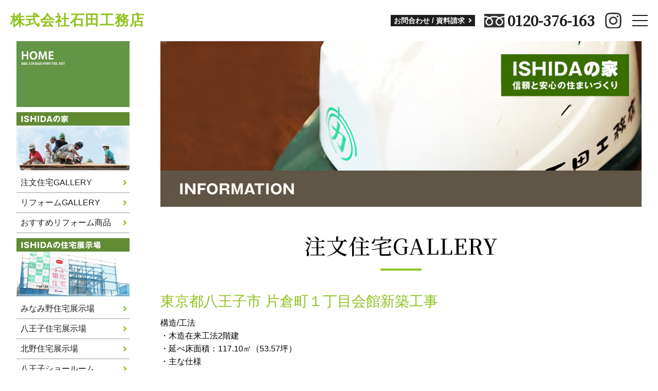

--- FILE ---
content_type: text/html; charset=UTF-8
request_url: https://ishidakoumuten.net/custom/1878/
body_size: 6853
content:
<!DOCTYPE html>
<html lang="ja">

<head>
    <!-- 20240930 -->
    <!-- Google tag (gtag.js) --> <script async src="https://www.googletagmanager.com/gtag/js?id=G-GZ9537MWX0"></script>
    <script> window.dataLayer = window.dataLayer || []; function gtag(){dataLayer.push(arguments);} gtag('js', new Date()); gtag('config', 'G-GZ9537MWX0'); </script>
    <!-- 20240930 -->
    <meta charset="UTF-8" />
    <meta name="viewport" content="width=device-width" />
    <link rel="stylesheet" href="https://ishidakoumuten.net/wp-content/themes/ishidakoumuten/css/reset.css">
    <link href="https://fonts.googleapis.com/css2?family=Noto+Serif+JP:wght@500&display=swap" rel="stylesheet">
    <link rel="stylesheet" href="https://ishidakoumuten.net/wp-content/themes/ishidakoumuten/css/drawer.css">
    <link rel="stylesheet" href="https://use.fontawesome.com/releases/v5.1.0/css/all.css" integrity="sha384-lKuwvrZot6UHsBSfcMvOkWwlCMgc0TaWr+30HWe3a4ltaBwTZhyTEggF5tJv8tbt" crossorigin="anonymous">
    <title>東京都八王子市 片倉町１丁目会館新築工事 | 八王子 不動産 注文住宅 リフォーム 展示場 格安 石田工務店</title>
<link rel='dns-prefetch' href='//s.w.org' />
<link rel="alternate" type="application/rss+xml" title="八王子 不動産 注文住宅 リフォーム 展示場 格安 石田工務店 &raquo; フィード" href="https://ishidakoumuten.net/feed/" />
		<script type="text/javascript">
			window._wpemojiSettings = {"baseUrl":"https:\/\/s.w.org\/images\/core\/emoji\/13.0.0\/72x72\/","ext":".png","svgUrl":"https:\/\/s.w.org\/images\/core\/emoji\/13.0.0\/svg\/","svgExt":".svg","source":{"concatemoji":"https:\/\/ishidakoumuten.net\/wp-includes\/js\/wp-emoji-release.min.js?ver=5.5.17"}};
			!function(e,a,t){var n,r,o,i=a.createElement("canvas"),p=i.getContext&&i.getContext("2d");function s(e,t){var a=String.fromCharCode;p.clearRect(0,0,i.width,i.height),p.fillText(a.apply(this,e),0,0);e=i.toDataURL();return p.clearRect(0,0,i.width,i.height),p.fillText(a.apply(this,t),0,0),e===i.toDataURL()}function c(e){var t=a.createElement("script");t.src=e,t.defer=t.type="text/javascript",a.getElementsByTagName("head")[0].appendChild(t)}for(o=Array("flag","emoji"),t.supports={everything:!0,everythingExceptFlag:!0},r=0;r<o.length;r++)t.supports[o[r]]=function(e){if(!p||!p.fillText)return!1;switch(p.textBaseline="top",p.font="600 32px Arial",e){case"flag":return s([127987,65039,8205,9895,65039],[127987,65039,8203,9895,65039])?!1:!s([55356,56826,55356,56819],[55356,56826,8203,55356,56819])&&!s([55356,57332,56128,56423,56128,56418,56128,56421,56128,56430,56128,56423,56128,56447],[55356,57332,8203,56128,56423,8203,56128,56418,8203,56128,56421,8203,56128,56430,8203,56128,56423,8203,56128,56447]);case"emoji":return!s([55357,56424,8205,55356,57212],[55357,56424,8203,55356,57212])}return!1}(o[r]),t.supports.everything=t.supports.everything&&t.supports[o[r]],"flag"!==o[r]&&(t.supports.everythingExceptFlag=t.supports.everythingExceptFlag&&t.supports[o[r]]);t.supports.everythingExceptFlag=t.supports.everythingExceptFlag&&!t.supports.flag,t.DOMReady=!1,t.readyCallback=function(){t.DOMReady=!0},t.supports.everything||(n=function(){t.readyCallback()},a.addEventListener?(a.addEventListener("DOMContentLoaded",n,!1),e.addEventListener("load",n,!1)):(e.attachEvent("onload",n),a.attachEvent("onreadystatechange",function(){"complete"===a.readyState&&t.readyCallback()})),(n=t.source||{}).concatemoji?c(n.concatemoji):n.wpemoji&&n.twemoji&&(c(n.twemoji),c(n.wpemoji)))}(window,document,window._wpemojiSettings);
		</script>
		<style type="text/css">
img.wp-smiley,
img.emoji {
	display: inline !important;
	border: none !important;
	box-shadow: none !important;
	height: 1em !important;
	width: 1em !important;
	margin: 0 .07em !important;
	vertical-align: -0.1em !important;
	background: none !important;
	padding: 0 !important;
}
</style>
	<link rel='stylesheet' id='wp-block-library-css'  href='https://ishidakoumuten.net/wp-includes/css/dist/block-library/style.min.css?ver=5.5.17' type='text/css' media='all' />
<link rel='stylesheet' id='scroll-top-css-css'  href='https://ishidakoumuten.net/wp-content/plugins/scroll-top/assets/css/scroll-top.css' type='text/css' media='all' />
<link rel='stylesheet' id='wp-pagenavi-css'  href='https://ishidakoumuten.net/wp-content/plugins/wp-pagenavi/pagenavi-css.css?ver=2.70' type='text/css' media='all' />
<link rel='stylesheet' id='blankslate-style-css'  href='https://ishidakoumuten.net/wp-content/themes/ishidakoumuten/style.css?ver=5.5.17' type='text/css' media='all' />
<link rel='stylesheet' id='msl-main-css'  href='https://ishidakoumuten.net/wp-content/plugins/master-slider/public/assets/css/masterslider.main.css?ver=3.5.8' type='text/css' media='all' />
<link rel='stylesheet' id='msl-custom-css'  href='https://ishidakoumuten.net/wp-content/uploads/master-slider/custom.css?ver=3' type='text/css' media='all' />
<script type='text/javascript' src='https://ishidakoumuten.net/wp-includes/js/jquery/jquery.js?ver=1.12.4-wp' id='jquery-core-js'></script>
<link rel="https://api.w.org/" href="https://ishidakoumuten.net/wp-json/" /><link rel="alternate" type="application/json" href="https://ishidakoumuten.net/wp-json/wp/v2/custom/1878" /><link rel="EditURI" type="application/rsd+xml" title="RSD" href="https://ishidakoumuten.net/xmlrpc.php?rsd" />
<link rel="wlwmanifest" type="application/wlwmanifest+xml" href="https://ishidakoumuten.net/wp-includes/wlwmanifest.xml" /> 
<link rel='prev' title='神奈川県相模原市 Ｆ様邸新築工事(オール電化)' href='https://ishidakoumuten.net/custom/1873/' />
<link rel='next' title='東京都八王子市 Ｉ様邸新築工事' href='https://ishidakoumuten.net/custom/1883/' />
<meta name="generator" content="WordPress 5.5.17" />
<link rel='shortlink' href='https://ishidakoumuten.net/?p=1878' />
<link rel="alternate" type="application/json+oembed" href="https://ishidakoumuten.net/wp-json/oembed/1.0/embed?url=https%3A%2F%2Fishidakoumuten.net%2Fcustom%2F1878%2F" />
<link rel="alternate" type="text/xml+oembed" href="https://ishidakoumuten.net/wp-json/oembed/1.0/embed?url=https%3A%2F%2Fishidakoumuten.net%2Fcustom%2F1878%2F&#038;format=xml" />
<script>var ms_grabbing_curosr = 'https://ishidakoumuten.net/wp-content/plugins/master-slider/public/assets/css/common/grabbing.cur', ms_grab_curosr = 'https://ishidakoumuten.net/wp-content/plugins/master-slider/public/assets/css/common/grab.cur';</script>
<meta name="generator" content="MasterSlider 3.5.8 - Responsive Touch Image Slider | avt.li/msf" />
<!-- Scroll Top -->
<style id="scrolltop-custom-style">
		#scrollUp {border-radius:3px;-webkit-border-radius:3px;-moz-border-radius:3px;font-size:25px;opacity:0.7;filter:alpha(opacity=70);bottom:20px;right:20px;color:#ffffff;background:#386d02;}
		#scrollUp:hover{opacity:1;filter:alpha(opacity=100);}
		
		</style>
<!-- End Scroll Top - https://wordpress.org/plugins/scroll-top/ -->
    <script src="https://ishidakoumuten.net/wp-content/themes/ishidakoumuten/js/iscroll.js"></script>
    <script src="https://ishidakoumuten.net/wp-content/themes/ishidakoumuten/js/drawer.js"></script>
    <script src="https://ishidakoumuten.net/wp-content/themes/ishidakoumuten/js/jquery.inview.js"></script>
</head>

<body class="custom-template-default single single-custom postid-1878 drawer drawer--right _masterslider _ms_version_3.5.8">
    <div id="top" class="hfeed">
        <header class="header isActive">
            <div class="header-inner">
                <div class="header-left">
                    <div class="header-logo"><a href="https://ishidakoumuten.net/">株式会社石田工務店</a></div>
                    <div class="header-menu">
                        <div class="menu-header-menu-container"><ul id="menu-header-menu" class="menu"><li id="menu-item-3129" class="menu-item menu-item-type-post_type menu-item-object-page menu-item-3129"><a href="https://ishidakoumuten.net/feature/">石田工務店の特徴</a></li>
<li id="menu-item-7" class="menu-item menu-item-type-custom menu-item-object-custom menu-item-7"><a href="https://ishidakoumuten.net/custom/">注文住宅GALERY</a></li>
<li id="menu-item-8" class="menu-item menu-item-type-custom menu-item-object-custom menu-item-8"><a href="https://ishidakoumuten.net/buying/">ISHIDAの不動産</a></li>
<li id="menu-item-9" class="menu-item menu-item-type-custom menu-item-object-custom menu-item-9"><a href="https://ishidakoumuten.net/review/">お客様の声</a></li>
<li id="menu-item-107" class="menu-item menu-item-type-post_type menu-item-object-page menu-item-107"><a href="https://ishidakoumuten.net/info/">会社概要</a></li>
</ul></div>                    </div>
                </div>
                <div class="header-right">
                    <a href="https://ishidakoumuten.net/info/contact/" class="header-btn"><span>お問合わせ / 資料請求 <i class="fas fa-angle-right"></i></span></a>
                    <a href="tel:0120376163" class="header-tel"><img src="https://ishidakoumuten.net/wp-content/themes/ishidakoumuten/images/tel-bk.svg" class="tel-icon" width="40">0120-376-163</a>
                    <a href="https://www.instagram.com/ishidanoie/?igshid=k8z917rznoty" target="_blank" class="header-sns"><img src="https://ishidakoumuten.net/wp-content/themes/ishidakoumuten/images/instagram-bk.svg" class="sns-icon"></a>
                </div>
            </div>
        </header>

        <button type="button" class="drawer-toggle drawer-hamburger">
            <span class="sr-only">toggle navigation</span>
            <span class="drawer-hamburger-icon isActive"></span>
        </button>

        <nav class="drawer-nav" role="navigation">
            <ul class="drawer-menu">
                <div class="menu-mobile-menu-container"><ul id="menu-mobile-menu" class="menu"><li id="menu-item-28" class="menu-item menu-item-type-custom menu-item-object-custom menu-item-home menu-item-28"><a href="https://ishidakoumuten.net/">トップページ</a></li>
<li id="menu-item-29" class="menu-item menu-item-type-custom menu-item-object-custom menu-item-29"><a href="https://ishidakoumuten.net/feature/">石田工務店の特徴</a></li>
<li id="menu-item-30" class="menu-item menu-item-type-custom menu-item-object-custom menu-item-30"><a href="https://ishidakoumuten.net/custom/">注文住宅GALLERY</a></li>
<li id="menu-item-31" class="menu-item menu-item-type-custom menu-item-object-custom menu-item-31"><a href="https://ishidakoumuten.net/reform/">リフォームGALERRY</a></li>
<li id="menu-item-32" class="menu-item menu-item-type-custom menu-item-object-custom menu-item-32"><a href="https://ishidakoumuten.net/reform_item/">おすすめリフォーム商品</a></li>
<li id="menu-item-38" class="menu-item menu-item-type-custom menu-item-object-custom menu-item-38"><a href="https://ishidakoumuten.net/buying/">ISHIDAの不動産</a></li>
<li id="menu-item-37" class="menu-item menu-item-type-custom menu-item-object-custom menu-item-37"><a href="https://ishidakoumuten.net/review/">お客様の声</a></li>
<li id="menu-item-114" class="menu-item menu-item-type-post_type menu-item-object-page menu-item-114"><a href="https://ishidakoumuten.net/policy/">アフターメンテナンス</a></li>
<li id="menu-item-33" class="menu-item menu-item-type-custom menu-item-object-custom menu-item-33"><a target="_blank" rel="noopener noreferrer" href="https://ameblo.jp/ishidakoumuten/">スタッフブログ</a></li>
<li id="menu-item-34" class="menu-item menu-item-type-custom menu-item-object-custom menu-item-34"><a href="https://ameblo.jp/ishidatsuri/">釣りクラブブログ</a></li>
<li id="menu-item-3368" class="menu-item menu-item-type-post_type menu-item-object-page menu-item-3368"><a href="https://ishidakoumuten.net/staff-intorduce/">スタッフ紹介</a></li>
<li id="menu-item-108" class="menu-item menu-item-type-post_type menu-item-object-page menu-item-108"><a href="https://ishidakoumuten.net/info/">会社概要</a></li>
<li id="menu-item-115" class="menu-item menu-item-type-post_type menu-item-object-page menu-item-115"><a href="https://ishidakoumuten.net/info/contact/">お問い合わせ</a></li>
</ul></div>            </ul>
        </nav>


        <div class="sub-fix"></div>
<main class="content_sub">
    <aside id="sidebar">
<div id="primary" class="widget-area">
<ul class="xoxo">
<li id="widget_sp_image-2" class="widget-container widget_sp_image"><a href="https://ishidakoumuten.net/" target="_self" class="widget_sp_image-image-link"><img width="220" height="128" class="attachment-full" style="max-width: 100%;" src="https://ishidakoumuten.net/wp-content/uploads/2020/06/n01.gif" /></a></li><li id="widget_sp_image-3" class="widget-container widget_sp_image"><a href="https://www.ishidakoumuten.net/custom/" target="_self" class="widget_sp_image-image-link"><img width="220" height="128" class="attachment-full" style="max-width: 100%;" src="https://ishidakoumuten.net/wp-content/uploads/2020/06/n02r.jpg" /></a></li><li id="nav_menu-2" class="widget-container widget_nav_menu"><div class="menu-footer-menu1-container"><ul id="menu-footer-menu1" class="menu"><li id="menu-item-11" class="menu-item menu-item-type-custom menu-item-object-custom menu-item-11"><a href="https://ishidakoumuten.net/custom/">注文住宅GALLERY</a></li>
<li id="menu-item-12" class="menu-item menu-item-type-custom menu-item-object-custom menu-item-12"><a href="https://ishidakoumuten.net/reform/">リフォームGALLERY</a></li>
<li id="menu-item-13" class="menu-item menu-item-type-custom menu-item-object-custom menu-item-13"><a href="https://ishidakoumuten.net/reform_item/">おすすめリフォーム商品</a></li>
</ul></div></li><li id="widget_sp_image-4" class="widget-container widget_sp_image"><a href="https://www.ishidakoumuten.net/tenji/" target="_self" class="widget_sp_image-image-link"><img width="220" height="128" class="attachment-full" style="max-width: 100%;" src="https://ishidakoumuten.net/wp-content/uploads/2020/06/n03r.jpg" /></a></li><li id="nav_menu-3" class="widget-container widget_nav_menu"><div class="menu-footer-menu2-container"><ul id="menu-footer-menu2" class="menu"><li id="menu-item-346" class="menu-item menu-item-type-post_type menu-item-object-page menu-item-346"><a href="https://ishidakoumuten.net/minamino/">みなみ野住宅展示場</a></li>
<li id="menu-item-345" class="menu-item menu-item-type-post_type menu-item-object-page menu-item-345"><a href="https://ishidakoumuten.net/hachioji/">八王子住宅展示場</a></li>
<li id="menu-item-344" class="menu-item menu-item-type-post_type menu-item-object-page menu-item-344"><a href="https://ishidakoumuten.net/kitano/">北野住宅展示場</a></li>
<li id="menu-item-15440" class="menu-item menu-item-type-post_type menu-item-object-page menu-item-15440"><a href="https://ishidakoumuten.net/hachioji-sr/">八王子ショールーム</a></li>
</ul></div></li><li id="widget_sp_image-5" class="widget-container widget_sp_image"><a href="https://ishidakoumuten.net/fudosan/" target="_self" class="widget_sp_image-image-link"><img width="220" height="128" class="attachment-full" style="max-width: 100%;" src="https://ishidakoumuten.net/wp-content/uploads/2020/06/n04r.jpg" /></a></li><li id="nav_menu-4" class="widget-container widget_nav_menu"><div class="menu-side-menu03-container"><ul id="menu-side-menu03" class="menu"><li id="menu-item-54" class="menu-item menu-item-type-custom menu-item-object-custom menu-item-54"><a href="https://ishidakoumuten.net/buying/">不動産物件情報</a></li>
</ul></div></li><li id="widget_sp_image-6" class="widget-container widget_sp_image"><a href="https://ishidakoumuten.net/policy/" target="_self" class="widget_sp_image-image-link"><img width="220" height="128" class="attachment-full" style="max-width: 100%;" src="https://ishidakoumuten.net/wp-content/uploads/2020/06/n05r.jpg" /></a></li><li id="nav_menu-5" class="widget-container widget_nav_menu"><div class="menu-footer-menu4-container"><ul id="menu-footer-menu4" class="menu"><li id="menu-item-261" class="menu-item menu-item-type-post_type menu-item-object-page menu-item-261"><a href="https://ishidakoumuten.net/policy/flow/">ISHIDAの家ができるまで</a></li>
<li id="menu-item-109" class="menu-item menu-item-type-post_type menu-item-object-page menu-item-109"><a href="https://ishidakoumuten.net/policy/">アフターメンテナンス</a></li>
<li id="menu-item-262" class="menu-item menu-item-type-post_type menu-item-object-page menu-item-262"><a href="https://ishidakoumuten.net/policy/tomorrow/">明日への取り組み</a></li>
</ul></div></li><li id="widget_sp_image-7" class="widget-container widget_sp_image"><a href="https://ishidakoumuten.net/info/" target="_self" class="widget_sp_image-image-link"><img width="220" height="128" class="attachment-full" style="max-width: 100%;" src="https://ishidakoumuten.net/wp-content/uploads/2020/06/n06r.jpg" /></a></li><li id="nav_menu-6" class="widget-container widget_nav_menu"><div class="menu-side-menu05-container"><ul id="menu-side-menu05" class="menu"><li id="menu-item-106" class="menu-item menu-item-type-post_type menu-item-object-page menu-item-106"><a href="https://ishidakoumuten.net/info/">会社概要</a></li>
<li id="menu-item-236" class="menu-item menu-item-type-post_type menu-item-object-page menu-item-236"><a href="https://ishidakoumuten.net/staff-intorduce/staff/">八王子営業所スタッフ</a></li>
<li id="menu-item-235" class="menu-item menu-item-type-post_type menu-item-object-page menu-item-235"><a href="https://ishidakoumuten.net/staff-intorduce/staff-minamino/">みなみ野住宅展示場スタッフ</a></li>
<li id="menu-item-234" class="menu-item menu-item-type-post_type menu-item-object-page menu-item-234"><a href="https://ishidakoumuten.net/staff-intorduce/staff-hachioji/">八王子住宅展示場スタッフ</a></li>
<li id="menu-item-233" class="menu-item menu-item-type-post_type menu-item-object-page menu-item-233"><a href="https://ishidakoumuten.net/staff-intorduce/staff-kitano/">北野住宅展示場スタッフ</a></li>
<li id="menu-item-15442" class="menu-item menu-item-type-post_type menu-item-object-page menu-item-15442"><a href="https://ishidakoumuten.net/staff-intorduce/staff-sr/">八王子ショールームスタッフ</a></li>
<li id="menu-item-248" class="menu-item menu-item-type-post_type menu-item-object-page menu-item-248"><a href="https://ishidakoumuten.net/staff-intorduce/staff-master/">専属棟梁紹介</a></li>
<li id="menu-item-62" class="menu-item menu-item-type-custom menu-item-object-custom menu-item-62"><a href="https://ishidakoumuten.net/review/">お客様の声</a></li>
<li id="menu-item-112" class="menu-item menu-item-type-post_type menu-item-object-page menu-item-112"><a href="https://ishidakoumuten.net/info/contact/">お問い合わせ</a></li>
</ul></div></li><li id="widget_sp_image-8" class="widget-container widget_sp_image"><a href="http://ameblo.jp/ishidakoumuten/" target="_blank" class="widget_sp_image-image-link"><img width="220" height="70" class="attachment-full" style="max-width: 100%;" src="https://ishidakoumuten.net/wp-content/uploads/2020/06/ban_blog.gif" /></a></li><li id="widget_sp_image-9" class="widget-container widget_sp_image"><a href="https://ameblo.jp/ishidatsuri/" target="_blank" class="widget_sp_image-image-link"><img width="219" height="73" class="attachment-full" style="max-width: 100%;" src="https://ishidakoumuten.net/wp-content/uploads/2020/06/turilink.jpg" /></a></li><li id="media_image-2" class="widget-container widget_media_image"><img width="200" height="92" src="https://ishidakoumuten.net/wp-content/uploads/2020/06/tanuki.jpg" class="image wp-image-50  attachment-full size-full" alt="" loading="lazy" style="max-width: 100%; height: auto;" /></li></ul>
</div>
</aside>    <div class="section_sub">
        <img src="https://ishidakoumuten.net/wp-content/uploads/2020/06/main_info.jpg" width="100%" class="mb-4">
        <h1 class="section-ttl_s align-center">注文住宅GALLERY</h1>
        <div class="mb-4">
                        <h2 class="single-ttl">東京都八王子市 片倉町１丁目会館新築工事</h2>
            <p>構造/工法<br />
・木造在来工法2階建<br />
・延べ床面積：117.10㎡（53.57坪）<br />
・主な仕様<br />
☆屋根材：KMEW ルーガ/雅（ブラック）<br />
☆外装材：KMEW サイディング<br />
☆キッチン：パナソニック リビングステーションV<br />
☆内装建材：パナソニック リビエ<br />
☆サッシ：三協立山アルミ マディオP</p>

                    </div>

                <div class="flex-box mb-4 list-img justify-center">
            <div class="mb-2">
                <img src="https://ishidakoumuten.net/wp-content/uploads/2020/07/tyu127-1.jpg">
            </div>
                        <div class="mb-2">
                <img src="https://ishidakoumuten.net/wp-content/uploads/2020/07/tyu127-2.jpg">
            </div>
            
                        <div class="mb-2">
                <img src="https://ishidakoumuten.net/wp-content/uploads/2020/07/tyu127-3.jpg">
            </div>
            
                        
                    </div>
                <div class="flex-box center single-nav justify-center mb-4">
            <a href="https://ishidakoumuten.net/custom/1873/" rel="prev"><img src="https://ishidakoumuten.net/wp-content/themes/ishidakoumuten/images/arrow-alt-circle-left-solid.svg" alt="前のニュースへ" width="16"/>前の記事へ</a>            <a href="https://ishidakoumuten.net/custom/" class="more-btn2"><span>一覧へ戻る</span></a>
            <a href="https://ishidakoumuten.net/custom/1883/" rel="next">次の記事へ<img src="https://ishidakoumuten.net/wp-content/themes/ishidakoumuten/images/arrow-alt-circle-right-solid.svg" alt="次のニュースへ" width="16"/></a>        </div>
        <div class="gray-box">
            <p class="fw-700 green fz-2">Privacy Policy</p>
            弊社は、お客様からいただいた個人情報を、あらかじめご本人の同意を得ず、利用目的の達成に必要な範囲を超えて取扱うことはありません。また個人情報は、適切、かつ厳重に管理し、お客様の個人情報への不正なアクセスや情報の漏洩、改ざん、紛失等の防止に努め、適切な管理を行います。
        </div>

    </div>
</main>
<footer class="footer">
    <div class="section">
        <div class="inner">

            <div class="footer-menu mb-6">
                <div class="flex-box">
                    <div class="col1-4">
                        <div class="menu-footer-menu1-container"><ul id="menu-footer-menu1-1" class="menu"><li class="menu-item menu-item-type-custom menu-item-object-custom menu-item-11"><a href="https://ishidakoumuten.net/custom/">注文住宅GALLERY</a></li>
<li class="menu-item menu-item-type-custom menu-item-object-custom menu-item-12"><a href="https://ishidakoumuten.net/reform/">リフォームGALLERY</a></li>
<li class="menu-item menu-item-type-custom menu-item-object-custom menu-item-13"><a href="https://ishidakoumuten.net/reform_item/">おすすめリフォーム商品</a></li>
</ul></div>                    </div>
                    <div class="col1-4">
                        <div class="menu-footer-menu2-container"><ul id="menu-footer-menu2-1" class="menu"><li class="menu-item menu-item-type-post_type menu-item-object-page menu-item-346"><a href="https://ishidakoumuten.net/minamino/">みなみ野住宅展示場</a></li>
<li class="menu-item menu-item-type-post_type menu-item-object-page menu-item-345"><a href="https://ishidakoumuten.net/hachioji/">八王子住宅展示場</a></li>
<li class="menu-item menu-item-type-post_type menu-item-object-page menu-item-344"><a href="https://ishidakoumuten.net/kitano/">北野住宅展示場</a></li>
<li class="menu-item menu-item-type-post_type menu-item-object-page menu-item-15440"><a href="https://ishidakoumuten.net/hachioji-sr/">八王子ショールーム</a></li>
</ul></div>                    </div>
                    <div class="col1-4">
                        <div class="menu-footer-menu3-container"><ul id="menu-footer-menu3" class="menu"><li id="menu-item-17" class="menu-item menu-item-type-custom menu-item-object-custom menu-item-17"><a href="https://ishidakoumuten.net/buying/">不動産物件情報</a></li>
<li id="menu-item-19" class="menu-item menu-item-type-custom menu-item-object-custom menu-item-19"><a href="https://ishidakoumuten.net/review/">お客様の声</a></li>
<li id="menu-item-3369" class="menu-item menu-item-type-post_type menu-item-object-page menu-item-3369"><a href="https://ishidakoumuten.net/staff-intorduce/">スタッフ紹介</a></li>
</ul></div>                    </div>
                    <div class="col1-4">
                        <div class="menu-footer-menu4-container"><ul id="menu-footer-menu4-1" class="menu"><li class="menu-item menu-item-type-post_type menu-item-object-page menu-item-261"><a href="https://ishidakoumuten.net/policy/flow/">ISHIDAの家ができるまで</a></li>
<li class="menu-item menu-item-type-post_type menu-item-object-page menu-item-109"><a href="https://ishidakoumuten.net/policy/">アフターメンテナンス</a></li>
<li class="menu-item menu-item-type-post_type menu-item-object-page menu-item-262"><a href="https://ishidakoumuten.net/policy/tomorrow/">明日への取り組み</a></li>
</ul></div>                    </div>
                </div>
            </div>
            <div class="flex-box center">
                <div class="footer-col1 od2">
                    <a href="https://ishidakoumuten.net/" class="footer-logo"><img src="https://ishidakoumuten.net/wp-content/themes/ishidakoumuten/images/ishida-logo.jpg" width="100"> 株式会社石田工務店</a>
                    <p><a href="https://ishidakoumuten.net/">八王子のローコスト注文住宅・不動産は石田工務店</a><br>
                        Copyright © All rights reserved.</p>
                </div>
                <div class="footer-col2 od1">
                    <div class="footer-menu2">
                        <div class="menu-footer-menu5-container"><ul id="menu-footer-menu5" class="menu"><li id="menu-item-23" class="menu-item menu-item-type-custom menu-item-object-custom menu-item-23"><a target="_blank" rel="noopener noreferrer" href="https://ameblo.jp/ishidakoumuten/">スタッフブログ</a></li>
<li id="menu-item-24" class="menu-item menu-item-type-custom menu-item-object-custom menu-item-24"><a target="_blank" rel="noopener noreferrer" href="https://ameblo.jp/ishidatsuri/">釣りクラブブログ</a></li>
<li id="menu-item-110" class="menu-item menu-item-type-post_type menu-item-object-page menu-item-110"><a href="https://ishidakoumuten.net/info/contact/">お問い合わせ</a></li>
<li id="menu-item-111" class="menu-item menu-item-type-post_type menu-item-object-page menu-item-111"><a href="https://ishidakoumuten.net/info/">会社概要</a></li>
</ul></div>                    </div>
                </div>
            </div>
        </div>
    </div>
</footer>
</div>
    <script>
        jQuery(document).ready(function($) {
            var deviceAgent = navigator.userAgent.toLowerCase();
            if (deviceAgent.match(/(iphone|ipod|ipad)/)) {
                $("html").addClass("ios");
                $("html").addClass("mobile");
            }
            if (navigator.userAgent.search("MSIE") >= 0) {
                $("html").addClass("ie");
            } else if (navigator.userAgent.search("Chrome") >= 0) {
                $("html").addClass("chrome");
            } else if (navigator.userAgent.search("Firefox") >= 0) {
                $("html").addClass("firefox");
            } else if (navigator.userAgent.search("Safari") >= 0 && navigator.userAgent.search("Chrome") < 0) {
                $("html").addClass("safari");
            } else if (navigator.userAgent.search("Opera") >= 0) {
                $("html").addClass("opera");
            }
        });
    </script>
<script type='text/javascript' src='https://ishidakoumuten.net/wp-content/plugins/scroll-top/assets/js/jquery.scrollUp.min.js' id='scroll-top-js-js'></script>
<script type='text/javascript' src='https://ishidakoumuten.net/wp-includes/js/wp-embed.min.js?ver=5.5.17' id='wp-embed-js'></script>

		<script id="scrolltop-custom-js">
		jQuery(document).ready(function($){
			$.scrollUp({
				scrollSpeed: 300,
				animation: 'fade',
				scrollText: '<span class="scroll-top"><i class="icon-up-open"></i></span>',
				scrollDistance: 300,
				scrollTarget: ''
			});
		});
		</script>
<script>
    jQuery('.animate').on('inview', function(event, isInView) {
        if (isInView) {
            jQuery(this).addClass('fadeInUp');
        }
    });
    jQuery('.animate-f').on('inview', function(event, isInView) {
        if (isInView) {
            jQuery(this).addClass('fade');
        }
    });



    jQuery(document).ready(function() {
        jQuery('.drawer').drawer();
    });


    jQuery(function() {
        jQuery('#menu-mobile-menu').prepend('<div class="mobile-ttl">MENU <span>メニュー</span></div>');
    });

    jQuery('.drawer-hamburger').click(function() {
        if (jQuery('body').hasClass('drawer-open')) {

            setTimeout(function() {
                jQuery('#menu-mobile-menu li').slideUp(200);
            }, 300);
        } else {
            setTimeout(function() {
                jQuery('#menu-mobile-menu li').slideDown(200);
            }, 300);
        }
    });

</script>
</body>

</html>


--- FILE ---
content_type: text/css
request_url: https://ishidakoumuten.net/wp-content/themes/ishidakoumuten/style.css?ver=5.5.17
body_size: 6567
content:
/*
 Theme Name: ishidakoumuten
 */
a {
    text-decoration: none;
}

img {
    display: inline-block;
    max-width: 100%;
}

/*********************************
 HEADER
 *********************************/
.header {
    position: fixed;
    width: 100%;
    top: 0;
    left: 0;
    color: #fff;
    z-index: 5;
    transition: 0.2s;
}

.header.isActive {
    background: #fff;
    color: #1e1e1e;
}

.header.isActive a {
    color: #1e1e1e;
}

.header.isActive .header-logo a {
    color: #8fc320;
}

.header.isActive .header-btn {
    color: #fff;
    background: #1e1e1e;
}

.header-inner {
    display: -webkit-flex;
    display: -moz-flex;
    display: -ms-flex;
    display: -o-flex;
    display: flex;
    justify-content: space-between;
    align-items: center;
    padding: 2rem;
}

.header-left {
    display: -webkit-flex;
    display: -moz-flex;
    display: -ms-flex;
    display: -o-flex;
    display: flex;
    justify-content: space-between;
    align-items: center;
    flex-wrap: wrap;
}

@media screen and (max-width: 480px) {
    .header-left {
        width: 190px;
    }
}

.header-right {
    display: -webkit-flex;
    display: -moz-flex;
    display: -ms-flex;
    display: -o-flex;
    display: flex;
    justify-content: space-between;
    align-items: center;
    flex-wrap: wrap;
    width: 500px;
    padding-right: 5rem;
}

@media screen and (max-width: 768px) {
    .header-right {
        width: auto;
    }
}

.header-logo {
    margin-right: 2rem;
    color: #fff;
    font-size: 2.8rem;
    font-weight: 700;
    letter-spacing: 1px;
}

.store-desc01,
.store-desc02 {
    font-size: 1rem;
}

.store-desc02 {
    position: absolute;
    top: .8rem;
    left: 2rem;
}

@media screen and (max-width: 480px) {
    .store-desc01 {
        display: none;
    }
}

@media screen and (min-width: 481px) {
    .store-desc02 {
        display: none;
    }
}


@media screen and (max-width: 768px) {
    .header-logo {
        margin-right: 0;
    }
}

@media screen and (max-width: 1024px) {
    .header-logo {
        font-size: 2.4rem;
    }
}

@media screen and (max-width: 480px) {
    .header-logo {
        font-size: 2rem;
    }
}

.header-logo a {
    color: #fff;
}

.header-menu ul {
    list-style: none;
    display: -webkit-flex;
    display: -moz-flex;
    display: -ms-flex;
    display: -o-flex;
    display: flex;
    justify-content: space-between;
    align-items: center;
}

.header-menu li {
    margin-right: 1rem;
}

.header-menu a {
    display: block;
    color: #fff;
}

@media screen and (max-width: 1400px) {
    .header-menu a {
        display: none;
    }
}

.header-btn {
    position: relative;
    margin-right: 1rem;
    display: block;
    color: #1e1e1e;
    background: #fff;
    font-size: 1.4rem;
    padding: 0.4rem 0.6rem;
    font-weight: 700;
    line-height: 1;
}

.header-btn i {
    margin-left: 0.3rem;
}

.header-btn span {
    transition: 0.2s;
}

@media screen and (max-width: 1024px) {
    .header-btn span {
        font-size: 1.2rem;
    }
}

@media screen and (max-width: 768px) {
    .header-btn {
        display: none;
    }
}

.header-btn:before {
    position: absolute;
    top: 0;
    left: 0;
    width: 0;
    height: 100%;
    display: block;
    pointer-events: none;
    transition: 0.2s;
    background: #8fc320;
    content: "";
}

.header-btn:hover {
    color: #fff;
}

.header-btn:hover:before {
    width: 100%;
    z-index: 0;
}

.header-btn:hover span {
    position: relative;
    z-index: 1;
    color: #fff;
}

.header-tel {
    margin-right: 1rem;
    font-family: 'Noto Serif JP', serif;
    color: #fff;
    font-size: 2.8rem;
    font-weight: 700;
    display: -webkit-flex;
    display: -moz-flex;
    display: -ms-flex;
    display: -o-flex;
    display: flex;
    align-items: center;
    line-height: 1.2;
}

@media screen and (max-width: 1024px) {
    .header-tel {
        font-size: 2.4rem;
    }
}

@media screen and (max-width: 768px) {
    .header-tel {
        display: none;
    }
}

.header-tel img {
    margin-right: 0.5rem;
}

.header-sns img {
    display: block;
}

/*********************************
 MOBILE MENU
 *********************************/
@media screen and (max-width: 1024px) {
    .drawer-hamburger {
        top: 2px;
    }
}

.drawer-menu {
    position: relative;
    height: 100%;
}

.menu-mobile-menu-container {
    display: -webkit-flex;
    display: -moz-flex;
    display: -ms-flex;
    display: -o-flex;
    display: flex;
    flex-wrap: wrap;
    justify-content: center;
    align-items: center;
    width: 100%;
    height: 100%;
    margin: auto;
    max-width: 1000px;
}

.mobile-ttl {
    display: block;
    width: 100%;
    font-size: 4.2rem;
    color: #fff;
    letter-spacing: 2px;
}

.mobile-ttl:after {
    display: block;
    width: 100px;
    height: 4px;
    background: #fff;
    content: "";
    margin: 1.6rem 0;
}

.mobile-ttl span {
    font-size: 1.4rem;
    font-weight: 700;
}

#menu-mobile-menu {
    display: -webkit-flex;
    display: -moz-flex;
    display: -ms-flex;
    display: -o-flex;
    display: flex;
    justify-content: space-between;
    align-items: stretch;
    flex-wrap: wrap;
}

@media screen and (max-width: 768px) {
    #menu-mobile-menu {
        width: 95%;
        margin: 0 auto;
    }
}

#menu-mobile-menu li {
    display: none;
    width: 49%;
    border-bottom: 1px solid rgba(255, 255, 255, 0.2);
}

#menu-mobile-menu a {
    display: block;
    color: #fff;
    padding: 1.8rem 1rem;
    font-size: 2rem;
    font-weight: 700;
}

@media screen and (max-width: 768px) {
    #menu-mobile-menu a {
        font-size: 1.8rem;
        padding: 1.8rem 0;
    }
}

/*********************************
 MV
 *********************************/
.mainVisual {
    position: relative;
    width: 100%;
    height: 100vh;
    background-position: center center;
    background-size: cover;
    display: flex;
    align-items: center;
    justify-content: center;
    margin-bottom: 6rem;
}

.mainVisual-filter {
    width: 100%;
    height: 100%;
    background: rgba(30, 30, 30, 0.25);
}

.mainVisual-ttl {
    color: #fff;
    font-size: 48px;
    line-height: 1.5;
    font-weight: bold;
    text-align: center;
    text-shadow: 1px 1px 1px #000;
}

.mainVisual-box {
    width: 100%;
    max-width: 800px;
    height: 200px;
    position: absolute;
    top: 0;
    right: 0;
    bottom: 0;
    left: 0;
    margin: auto;
    text-align: center;
    color: #fff;
}

.mainVisual-head {
    font-family: 'Noto Serif JP', serif;
    margin-bottom: 2rem;
    font-size: 5.4rem;
    letter-spacing: 2px;
    font-weight: 500;
}

@media screen and (max-width: 768px) {
    .mainVisual-head {
        font-size: 4rem;
    }
}

.mainVisual-head_sub {
    margin-bottom: 1.2rem;
    font-size: 2.8rem;
    font-weight: 700;
}

@media screen and (max-width: 768px) {
    .mainVisual-head_sub {
        font-size: 2.4rem;
    }
}

.mainVisual-name {
    position: relative;
    display: inline-block;
    font-weight: 700;
    padding: 0.4rem 2rem;
    font-size: 2.8rem;
    letter-spacing: -1px;
}

.mainVisual-name:before {
    position: absolute;
    top: 0;
    left: 0;
    width: 0;
    height: 100%;
    display: block;
    background: rgba(143, 195, 32, 0.9);
    content: "";
    transition: 0.4s;
    transition-timing-function: ease-in-out;
}

.mainVisual-name span {
    z-index: 1;
    position: relative;
}

.mainVisual-name.isActive:before {
    width: 100%;
    transition-timing-function: ease-out;
    transition-delay: 1.6s;
}

.mainVisual-info {
    position: absolute;
    bottom: 4rem;
    right: 0;
    left: 0;
    margin: auto;
    text-align: center;
    color: #fff;
}

.mainVisual-vector {
    margin-bottom: 4rem;
    text-align: center;
}

.policy-card {
    padding: 2rem;
    background: #fff;
    margin-bottom: 2rem;
}

.policy-num {
    position: absolute;
    top: 0;
    bottom: 0;
    left: 0;
    margin: auto;
    display: -webkit-flex;
    display: -moz-flex;
    display: -ms-flex;
    display: -o-flex;
    display: flex;
    justify-content: center;
    align-items: center;
    background: #8fc320;
    color: #fff;
    line-height: 1;
    width: 56px;
    height: 56px;
}

.policy-ttl {
    position: relative;
    padding-left: 65px;
    font-family: 'Noto Serif JP', serif;
    font-size: 2.6rem;
    font-weight: 400;
    margin-bottom: 2.4rem;
}

@media screen and (max-width: 768px) {
    .policy-ttl {
        font-size: 2.2rem;
    }

    .policy-ttl br {
        display: none;
    }
}

.policy-l {
    width: calc(100% - 240px);
}

@media screen and (max-width: 480px) {
    .policy-l {
        width: 100%;
        order: 2;
    }
}

.policy-r {
    width: 220px;
}

@media screen and (max-width: 480px) {
    .policy-r {
        width: 100%;
        order: 1;
        margin-bottom: 1rem;
        text-align: center;
    }

    .policy-r img {
        width: auto;
    }
}

/*********************************
 CONTENT
 *********************************/
#top {
    width: 100%;
    overflow-x: hidden;
}

.section-ttl {
    font-family: 'Noto Serif JP', serif;
    font-size: 4.2rem;
    font-weight: 500;
    letter-spacing: 1px;
    margin-bottom: 3rem;
}

@media screen and (max-width: 768px) {
    .section-ttl {
        font-size: 2.8rem;
    }
}

.section-ttl_md {
    font-family: 'Noto Serif JP', serif;
    font-size: 3.6rem;
    margin-bottom: 3rem;
    padding: 1rem;
    background: linear-gradient(90deg, rgba(255, 255, 255, 0.6), rgba(255, 255, 255, 0.5), transparent);
}

@media screen and (max-width: 768px) {
    .section-ttl_md {
        font-size: 2.4rem;
    }
}

.section-ttl_sm {
    font-size: 2.2rem;
    padding: 0.6rem 1rem;
    background: linear-gradient(90deg, rgba(143, 195, 32, 0.9), rgba(143, 195, 32, 0.8), rgba(143, 195, 32, 0.25));
    margin-bottom: 2.4rem;
    color: #fff;
}

@media screen and (max-width: 768px) {
    .section-ttl_sm {
        font-size: 2rem;
    }
}

.section-ttl_sub {
    font-family: "Montserrat", "游ゴシック", YuGothic, "ヒラギノ角ゴ ProN W3", "Hiragino Kaku Gothic ProN", "メイリオ", Meiryo, sans-serif;
    font-size: 1.6rem;
    margin-top: 1rem;
    margin-left: 1rem;
    padding-left: 1rem;
    border-left: 1px solid #1e1e1e;
    display: -webkit-inline-flex;
    display: -moz-inline-flex;
    display: -ms-inline-flex;
    display: -o-inline-flex;
    display: inline-flex;
}

.section-ttl_s {
    font-family: 'Noto Serif JP', serif;
    font-size: 4.2rem;
    font-weight: 500;
    letter-spacing: 1px;
    margin-bottom: 4rem;
}

.section-ttl_s:after {
    display: block;
    margin: 1.6rem auto;
    width: 80px;
    height: 4px;
    background: #8fc320;
    content: "";
}

@media screen and (max-width: 768px) {
    .section-ttl_s {
        font-size: 2.8rem;
    }
}

.about-right {
    position: absolute;
    top: 0;
    bottom: 0;
    right: 0;
    margin: auto;
    width: 600px;
    height: 60%;
    padding: 4rem;
    background: rgba(143, 195, 32, 0.8);
    color: #fff;
}

@media screen and (max-width: 1280px) {
    .about-right {
        width: 380px;
    }
}

@media screen and (max-width: 1024px) {
    .about-right {
        height: 70%;
    }
}

@media screen and (max-width: 768px) {
    .about-right {
        width: 100%;
        height: auto;
        position: static;
    }
}

.about-left img {
    display: block;
}

.about-ttl {
    font-family: 'Noto Serif JP', serif;
    font-size: 3.6rem;
    color: #fff;
    font-weight: 400;
    padding-bottom: 1.6rem;
    margin-bottom: 1.6rem;
    border-bottom: 1px solid #fff;
    letter-spacing: 1px;
}

@media screen and (max-width: 1024px) {
    .about-ttl {
        font-size: 2.8rem;
    }
}

.gallery {
    position: relative;
    overflow: hidden;
    max-height: 300px;
    width: 100%;
}

.gallery-filter {
    position: absolute;
    top: 0;
    left: 0;
    width: 100%;
    height: 100%;
    background: rgba(30, 30, 30, 0.35);
    pointer-events: none;
}

.more-btn.gallery-btn {
    position: absolute;
    right: 4rem;
    bottom: 1rem;
    padding: 0.8rem 2rem;
    width: 100%;
    max-width: 220px;
}

@media screen and (max-width: 1024px) {
    .more-btn.gallery-btn {
        max-width: 180px;
        right: 2rem;
    }
}

.more-btn.gallery-btn:after {
    background: url(images/vector-sm.svg) center no-repeat;
    width: 100px;
}

.more-btn.gallery-btn2 {
    padding: 0.8rem 2rem;
    width: 100%;
    max-width: 220px;
}

@media screen and (max-width: 1024px) {
    .more-btn.gallery-btn2 {
        max-width: 180px;
    }
}

.more-btn.gallery-btn2:after {
    background: url(images/vector-sm.svg) center no-repeat;
    width: 100px;
}

.popup {
    position: fixed;
    left: 0;
    top: 0;
    width: 100%;
    height: 100%;
    z-index: 9999;
    opacity: 0;
    visibility: hidden;
    transition: 0.6s;
}

.popup.is-show {
    opacity: 1;
    visibility: visible;
}

.popup-inner {
    position: absolute;
    left: 50%;
    top: 50%;
    transform: translate(-50%, -50%);
    width: 80%;
    max-width: 600px;
    padding: 3%;
    background-color: #fff;
    z-index: 2;
}

.popup-inner img {
    width: 100%;
}

.close-btn {
    position: absolute;
    right: 0;
    top: 0;
    width: 50px;
    height: 50px;
    line-height: 50px;
    text-align: center;
    cursor: pointer;
}

.close-btn i {
    font-size: 20px;
    color: #333;
}

.black-background {
    position: absolute;
    left: 0;
    top: 0;
    width: 100%;
    height: 100%;
    background-color: rgba(0, 0, 0, .8);
    z-index: 1;
    cursor: pointer;
}

.zoom {
    display: block;
    width: 100%;
    height: 100%;
}

.zoom img {
    display: block;
    width: 100%;
    height: auto;
    transition: 0.2s;
}

@media screen and (max-width: 768px) {
    .zoom img {
        width: 100%;
        height: auto;
    }
}

.zoom:hover img {
    transform: scale(1.2);
}

.post-category {
    width: 90px;
    display: inline-block;
    background: #8fc320;
    padding: 0.6rem;
    margin-right: 1rem;
    color: #fff;
    text-align: center;
    line-height: 1;
}

.post-ttl {
    width: calc(100% - 100px);
    font-size: 2rem;
    font-weight: 400;
}

.post-txt {
    margin-bottom: 1rem;
}

.post-date {
    font-size: 1.4rem;
    color: #9b9b9b;
    letter-spacing: 2px;
}

.promise-txt {
    width: 42%;
}

@media screen and (max-width: 600px) {
    .promise-txt {
        width: 100%;
        order: 2;
    }
}

.promise-img {
    width: 55%;
}

@media screen and (max-width: 600px) {
    .promise-img {
        width: 100%;
        order: 1;
        margin-bottom: 1rem;
    }
}

.promise-img .gallery {
    max-height: 100%;
}

.promise-01 {
    padding: 6rem 0 12rem;
}

@media screen and (max-width: 600px) {
    .promise-01 {
        padding: 6rem 0;
    }
}

.promise-01 .promise-num {
    font-weight: 700;
    text-align: center;
    color: #fff;
    font-size: 10rem;
    line-height: 1.2;
}

@media screen and (max-width: 768px) {
    .promise-01 .promise-num {
        font-size: 7rem;
    }
}

.promise-01 p {
    color: #fff;
    font-weight: 700;
    line-height: 1.6;
}

.promise-02 {
    color: #8fc320;
    padding: 0 0 18rem;
    position: relative;
    z-index: 3;
}

@media screen and (max-width: 600px) {
    .promise-02 {
        padding: 6rem 0;
    }
}

.promise-02:after {
    content: '';
    position: absolute;
    left: 0;
    top: 0;
    /*四角形を傾けます*/
    transform: skewY(-5deg);
    transform-origin: bottom left;
    z-index: -1;
    width: 100%;
    height: 100%;
    background: #fff;
}

.promise-02 .about-ttl {
    color: #8fc320;
    border-bottom: 1px solid #8fc320;
}

.promise-02 .promise-num {
    font-weight: 700;
    text-align: center;
    font-size: 10rem;
    line-height: 1.2;
}

@media screen and (max-width: 768px) {
    .promise-02 .promise-num {
        font-size: 7rem;
    }
}

.promise-02 p {
    font-weight: 700;
    line-height: 1.6;
}

.promise-03 {
    padding: 6rem 0 6rem;
}

.promise-03 .promise-num {
    font-weight: 700;
    text-align: center;
    color: #fff;
    font-size: 10rem;
    line-height: 1.2;
}

@media screen and (max-width: 768px) {
    .promise-03 .promise-num {
        font-size: 7rem;
    }
}

.promise-03 p {
    color: #fff;
    font-weight: 700;
    line-height: 1.6;
}

.review {
    position: relative;
}

.review img {
    display: block;
}

.review-txt {
    position: absolute;
    left: 0;
    top: -5%;
    padding: 8rem 4rem;
    text-align: center;
    color: #fff;
    background: rgba(143, 195, 32, 0.8);
    font-weight: 700;
}

@media screen and (max-width: 768px) {
    .review-txt {
        padding: 4rem;
    }
}

@media screen and (max-width: 480px) {
    .review-txt {
        padding: 2rem 4rem 2rem 2rem;
        position: static;
    }
}

.review-ttl {
    text-align: center;
    font-size: 3.6rem;
    letter-spacing: 2px;
}

@media screen and (max-width: 768px) {
    .review-ttl {
        font-size: 2.8rem;
    }
}

.news-l {
    width: 200px;
}

@media screen and (max-width: 480px) {
    .news-l {
        width: 100%;
    }
}

.news-r {
    width: calc(100% - 220px);
}

@media screen and (max-width: 480px) {
    .news-r {
        width: 100%;
    }
}

.news-ttl {
    font-size: 2rem;
    position: relative;
}

@media screen and (max-width: 480px) {
    .news-ttl {
        margin-bottom: 1rem;
    }
}

.news-ttl:after {
    display: block;
    position: absolute;
    right: 0;
    top: 0;
    bottom: 0;
    margin: auto;
    width: calc(100% - 70px);
    height: 1px;
    background: #1e1e1e;
    content: "";
}

.news-list {
    list-style: none;
}

.news-item {
    display: -webkit-flex;
    display: -moz-flex;
    display: -ms-flex;
    display: -o-flex;
    display: flex;
    align-items: center;
    flex-wrap: wrap;
    margin-bottom: 1rem;
}

.news-item a {
    color: #1e1e1e;
    transition: 0.2s;
}

.news-item a:hover {
    color: #8fc320;
}

.news-date {
    font-size: 1.4rem;
    margin-right: 0.5rem;
}

.contact-l {
    width: 55%;
}

@media screen and (max-width: 1024px) {
    .contact-l {
        width: 100%;
        text-align: center;
        margin-bottom: 2rem;
    }
}

.contact-r {
    width: 40%;
}

@media screen and (max-width: 1024px) {
    .contact-r {
        width: 100%;
        text-align: center;
    }
}

.contact-tel {
    display: -webkit-flex;
    display: -moz-flex;
    display: -ms-flex;
    display: -o-flex;
    display: flex;
    align-items: center;
    flex-wrap: wrap;
    color: #1e1e1e;
    font-size: 4.8rem;
    font-family: 'Noto Serif JP', serif;
    line-height: 1;
}

@media screen and (max-width: 1024px) {
    .contact-tel {
        justify-content: center;
    }
}

@media screen and (max-width: 768px) {
    .contact-tel {
        font-size: 3.2rem;
    }
}

.contact-tel img {
    display: block;
    margin-right: 0.6rem;
}

@media screen and (max-width: 768px) {
    .contact-tel img {
        width: 40px;
    }
}

.contact-btn {
    display: block;
    width: 100%;
    max-width: 300px;
    position: relative;
    margin: 1rem auto;
    padding: 1.6rem 2.4rem;
    background: #8fc320;
    color: #fff;
    text-align: center;
    transition: 0.2s;
}

@media screen and (max-width: 1024px) {
    .contact-btn {
        margin: 0 auto;
    }
}

.contact-btn:after {
    background: url(images/vector-sm.svg) center no-repeat;
    width: 50px;
    height: 10px;
    margin-top: 0.5rem;
    position: absolute;
    top: 0;
    bottom: 0;
    right: 1rem;
    margin: auto;
    content: "";
}

.contact-btn:hover {
    opacity: 0.7;
}

.term-item {
    position: absolute;
    top: 0;
    left: 0;
    padding: 1rem 2rem;
    font-size: 1.4rem;
}

.term-item a {
    display: block;
    color: #fff;
}

.buying {
    background: rgba(255, 179, 0, 0.7);
}

.rental {
    background: rgba(124, 179, 66, 0.7);
}

/*********************************
 SUB PAGES
 *********************************/
.sub-fix {
    padding-top: 8rem;
}

.content_sub {
    width: 100%;
    max-width: 1280px;
    margin: 0 auto;
    display: -webkit-flex;
    display: -moz-flex;
    display: -ms-flex;
    display: -o-flex;
    display: flex;
    justify-content: space-between;
    flex-wrap: wrap;
    padding-bottom: 6rem;
}

@media screen and (max-width: 1280px) {
    .content_sub {
        width: 95%;
        margin: 0 auto;
    }
}

#sidebar {
    width: 220px;
}

@media screen and (max-width: 768px) {
    #sidebar {
        order: 2;
        display: none;
    }
}

#sidebar ul {
    margin-left: 0;
    list-style: none;
}

#sidebar li.widget_nav_menu a {
    display: block;
    position: relative;
    padding: 0.8rem 2rem 0.8rem 0.8rem;
    color: #1e1e1e;
    border-bottom: 1px solid #9b9b9b;
}

#sidebar li.widget_nav_menu a:hover {
    color: #8fc320;
    transition: 0.2s;
}

#sidebar li.widget_nav_menu a:hover:after {
    right: 0.2rem;
}

#sidebar li.widget_nav_menu a:after {
    position: absolute;
    top: 0rem;
    right: 0.5rem;
    bottom: 0;
    margin: auto;
    font-family: "Font Awesome 5 Free";
    content: "\f105";
    -webkit-font-smoothing: antialiased;
    display: block;
    font-style: normal;
    font-variant: normal;
    text-rendering: auto;
    line-height: 1;
    font-weight: 900;
    color: #8fc320;
    height: 1.6rem;
    transition: 0.2s;
}

#sidebar img {
    display: block;
    width: 100%;
    height: auto;
}

.section_sub {
    width: calc(100% - 280px);
}

@media screen and (max-width: 768px) {
    .section_sub {
        width: 100%;
    }
}

.section_sub p {
    margin-bottom: 2rem;
    line-height: 1.6;
}

.section_sub table {
    width: 100%;
}

.section_sub table td {
    padding: 1rem;
    border: 1px solid #9b9b9b;
}

.section_sub table td:first-child {
    width: 25%;
    background: #8fc320;
    color: #fff;
    font-weight: 700;
}

.section_sub table td:last-child {
    width: 75%;
}

#mw_wp_form_mw-wp-form-65 .contact-btn {
    margin: 1rem auto;
}

button {
    box-shadow: 0;
    border: 0;
}

.contact-tbl th {
    border-bottom: 1px solid #8fc320;
    vertical-align: middle;
}

@media screen and (max-width: 480px) {
    .contact-tbl th {
        width: 100%;
        display: block;
        border-bottom: 0;
    }
}

.contact-tbl td {
    border: 0 !important;
    border-bottom: 1px solid rgba(143, 195, 32, 0.4) !important;
}

@media screen and (max-width: 480px) {
    .contact-tbl td {
        width: 100% !important;
        display: block;
    }
}

@media screen and (max-width: 480px) {
    .contact-tbl tr {
        width: 100%;
        display: block;
    }
}

.contact-tbl input[name="bukken"],
.contact-tbl input[name="name"],
.contact-tbl input[name="kana"],
.contact-tbl input[name="mail"],
.contact-tbl input[name="city"],
.contact-tbl input[name="address"],
.contact-tbl textarea {
    width: 100%;
    padding: 1rem;
    border: 1px solid #9b9b9b;
}

.contact-tbl input,
.contact-tbl select {
    padding: 1rem;
    border: 1px solid #9b9b9b;
}

.require {
    font-size: 1.4rem;
    color: #d00;
    margin-left: 0.5rem;
}

.page-img {
    width: 40%;
}

@media screen and (max-width: 480px) {
    .page-img {
        width: 100%;
        margin-bottom: 1rem;
        order: 1;
    }
}

.page-img img {
    width: 100%;
    height: auto;
}

.page-txt {
    width: 58%;
    line-height: 1.6;
}

@media screen and (max-width: 480px) {
    .page-txt {
        width: 100%;
        order: 2;
    }
}

.page-img2 {
    width: 30%;
}

@media screen and (max-width: 768px) {
    .page-img2 {
        width: 40%;
    }
}

@media screen and (max-width: 480px) {
    .page-img2 {
        width: 100%;
        margin-bottom: 1rem;
        order: 1;
    }
}

.page-img2 img {
    width: 100%;
    height: auto;
}

.page-txt2 {
    width: 68%;
    line-height: 1.6;
    font-size: 1.4rem;
}

@media screen and (max-width: 768px) {
    .page-txt2 {
        width: 58%;
    }
}

@media screen and (max-width: 480px) {
    .page-txt2 {
        width: 100%;
        order: 2;
    }
}

.staff-txt {
    width: calc(100% - 180px);
}

@media screen and (max-width: 480px) {
    .staff-txt {
        width: 100%;
        order: 2;
    }
}

.staff-img {
    width: 150px;
}

@media screen and (max-width: 480px) {
    .staff-img {
        width: 100%;
        order: 1;
        text-align: center;
        margin-bottom: 1rem;
    }

    .staff-img img {
        max-width: 150px;
    }
}

.single-ttl {
    font-size: 2.8rem;
    color: #8fc320;
    margin-bottom: 1rem;
    font-weight: 400;
}

.single-date {
    display: block;
    font-size: 1.2rem;
    margin-bottom: 2rem;
    color: #9b9b9b;
    letter-spacing: 2px;
}

.single-nav {
    margin-top: 4rem;
}

.single-nav a {
    color: #8fc320;
    display: -webkit-flex;
    display: -moz-flex;
    display: -ms-flex;
    display: -o-flex;
    display: flex;
    align-items: center;
    margin: 0 1rem;
}

.single-nav a:hover {
    text-decoration: underline;
}

.single-nav a img {
    margin: 0 0.6rem;
}

.wp-pagenavi {
    margin-top: 4rem;
}

.wp-pagenavi span.current {
    display: inline-block;
    color: #8fc320;
    border-color: #8fc320;
    line-height: 1;
    padding: 1rem;
}

.wp-pagenavi a {
    display: inline-block;
    color: #1e1e1e;
    line-height: 1;
    padding: 1rem;
}

.access-l {
    width: calc(100% - 240px);
}

@media screen and (max-width: 600px) {
    .access-l {
        width: 100%;
        margin-bottom: 1rem;
    }
}

.access-r {
    width: 220px;
}

@media screen and (max-width: 600px) {
    .access-r {
        width: 100%;
    }
}

.access-ttl {
    display: inline-block;
    width: 64px;
}

.top-access {
    display: inline-block;
    width: calc(100% - 70px);
}

.review-col {
    margin: 1%;
}

.character-card {
    margin: 2%;
}

.character-name {
    display: block;
    padding: 0.4rem 1rem;
    font-size: 1.2rem;
    border: 1px solid #1e1e1e;
    font-weight: 700;
    text-align: center;
    border-radius: 20px;
}

.border-ttl {
    font-size: 2rem;
    margin-bottom: 1.6rem;
    padding: 0.5rem 0;
    border-bottom: 1px solid #8fc320;
}

.staff-btn {
    display: block;
    text-align: center;
    background: #8fc320;
    color: #fff;
    width: 100%;
    margin: 0.5rem 0;
    padding: 1rem;
    font-size: 2rem;
    font-weight: 700;
    transition: 0.2s;
    border: 1px solid #8fc320;
    border-radius: 30px;
}

.staff-btn:hover {
    background: #fff;
    color: #8fc320;
}

/*********************************
 FOOTER
 *********************************/
.footer {
    background: #8fc320;
    color: #fff;
}

.footer-menu ul {
    list-style: none;
    margin-left: 0;
}

.footer-menu li {
    margin-bottom: 1.6rem;
}

@media screen and (max-width: 768px) {
    .footer-menu li {
        margin-bottom: 0;
        padding: 1rem 0;
        border-bottom: 1px dotted #fff;
        font-size: 1.4rem;
    }
}

.footer-menu a {
    display: inline-block;
    color: #fff;
    font-weight: 700;
}

.footer-menu2 ul {
    list-style: none;
    margin-left: 0;
}

.footer-menu2 li {
    display: inline-block;
    padding: 0 2rem;
    border-right: 1px solid #fff;
}

@media screen and (max-width: 768px) {
    .footer-menu2 li {
        text-align: center;
        width: 48%;
        border-right: 0;
    }
}

.footer-menu2 li:last-child {
    border-right: 0;
}

.footer-menu2 a {
    color: #fff;
    font-weight: 700;
}

@media screen and (max-width: 768px) {
    .footer-menu2 a {
        display: block;
        padding: 0.5rem;
        font-size: 1.2rem;
        border: 1px solid #fff;
        margin-bottom: 0.5rem;
    }
}

.footer-logo {
    display: inline-block;
    margin-bottom: 0.6rem;
    color: #fff;
    font-size: 2.8rem;
    font-weight: 700;
    letter-spacing: 1px;
}

@media screen and (max-width: 1024px) {
    .footer-logo {
        font-size: 2.4rem;
    }
}

@media screen and (max-width: 480px) {
    .footer-logo {
        font-size: 2rem;
    }
}

.footer-col1,
.footer-col2 {
    margin: 1rem 0;
}

@media screen and (max-width: 768px) {

    .footer-col1,
    .footer-col2 {
        width: 100%;
    }
}

.footer-col1 a {
    color: #fff;
}

/*********************************
 CUSTOMIZE
 *********************************/
.wsp-pages-title {
    font-size: 2.2rem;
    padding: 0.6rem 1rem;
    background: linear-gradient(90deg, rgba(143, 195, 32, 0.9), rgba(143, 195, 32, 0.8), transparent);
    margin-bottom: 2.4rem;
    color: #fff;
}

.wsp-pages-list {
    list-style: none;
}

.wsp-pages-list a {
    display: block;
    padding: 1rem;
    border-bottom: 1px solid #8fc320;
    font-weight: 700;
    color: #8fc320;
}

.wsp-pages-list .children {
    list-style: none;
    padding-left: 3rem;
}

.wsp-pages-list .children li a {
    border-bottom: 1px dashed #8fc320;
    color: #1e1e1e;
}

/*********************************
 MODULE
 *********************************/
.gray-box {
    margin: 2rem 0;
    padding: 2rem;
    background: #f6f6f6;
    border-radius: 1rem;
}

@media screen and (max-width: 768px) {
    .od2 {
        order: 2;
    }
}

@media screen and (max-width: 768px) {
    .od1 {
        order: 1px;
    }
}

.green {
    color: #8fc320;
    letter-spacing: 0;
}

.inner {
    padding: 6rem 0;
}

@media screen and (max-width: 768px) {
    .inner {
        padding: 3rem 0;
    }
}

.list-img img {
    width: 100%;
    height: auto;
    display: block;
}

.box {
    padding-right: 6rem;
    padding-left: 6rem;
}

@media screen and (max-width: 768px) {
    .box {
        padding-left: 0;
        padding-right: 0;
    }
}

.relative {
    position: relative;
}

.flex-box {
    display: -webkit-flex;
    display: -moz-flex;
    display: -ms-flex;
    display: -o-flex;
    display: flex;
    justify-content: space-between;
    align-items: stretch;
    flex-wrap: wrap;
}

.justify-center {
    justify-content: center;
}

.center {
    align-items: center;
}

.relative {
    position: relative;
}

.col1-2 {
    width: 48%;
}

@media screen and (max-width: 600px) {
    .col1-2 {
        width: 100%;
        margin-bottom: 2rem;
    }
}

.col1-3 {
    width: 31%;
    margin: 1%;
}

@media screen and (max-width: 768px) {
    .col1-3 {
        width: 100%;
        margin-bottom: 2rem;
    }
}

.col1-4 {
    width: 23%;
    margin: 1%;
}

@media screen and (max-width: 768px) {
    .col1-4 {
        width: 48%;
    }
}

.more-btn {
    display: inline-block;
    position: relative;
    padding: 0.8rem 6rem;
    color: #fff;
    border: 1px solid #fff;
    transition: 0.2s;
    text-align: center;
    font-weight: 700;
}

@media screen and (max-width: 1024px) {
    .more-btn {
        padding: 0.6rem 6rem;
        font-size: 1.4rem;
    }
}

.more-btn span {
    transition: 0.2s;
}

.more-btn:before {
    position: absolute;
    top: 0;
    left: 0;
    width: 0;
    height: 100%;
    display: block;
    pointer-events: none;
    transition: 0.2s;
    background: #fff;
    content: "";
}

.more-btn:after {
    position: absolute;
    top: -5px;
    right: -25%;
    bottom: 0;
    margin: auto;
    background: url(images/vector.svg) center no-repeat;
    width: 100px;
    height: 10px;
    content: "";
}

.more-btn:hover {
    color: #8fc320;
}

.more-btn:hover:before {
    width: 100%;
    z-index: 0;
}

.more-btn:hover span {
    position: relative;
    z-index: 1;
    color: #8fc320;
}

.more-btn_r {
    display: inline-block;
    position: relative;
    padding: 0.8rem 6rem;
    color: #8fc320;
    border: 1px solid #8fc320;
    transition: 0.2s;
    text-align: center;
    font-weight: 700;
}

.more-btn_r span {
    transition: 0.2s;
}

.more-btn_r:before {
    position: absolute;
    top: 0;
    left: 0;
    width: 0;
    height: 100%;
    display: block;
    pointer-events: none;
    transition: 0.2s;
    background: #8fc320;
    content: "";
}

.more-btn_r:after {
    position: absolute;
    top: -5px;
    right: -25%;
    bottom: 0;
    margin: auto;
    background: url(images/vector-g.svg) center no-repeat;
    width: 100px;
    height: 10px;
    content: "";
}

.more-btn_r:hover {
    color: #fff;
}

.more-btn_r:hover:before {
    width: 100%;
    z-index: 0;
}

.more-btn_r:hover span {
    position: relative;
    z-index: 1;
    color: #fff;
}

.more-btn2 {
    display: inline-block;
    position: relative;
    padding: 0.8rem 6rem;
    color: #8fc320;
    border: 1px solid #8fc320;
    transition: 0.2s;
    font-weight: 700;
}

@media screen and (max-width: 480px) {
    .more-btn2 {
        padding: 0.8rem 4rem;
    }
}

.more-btn2 span {
    transition: 0.2s;
}

.more-btn2:before {
    position: absolute;
    top: 0;
    left: 0;
    width: 0;
    height: 100%;
    display: block;
    pointer-events: none;
    transition: 0.2s;
    background: #8fc320;
    content: "";
}

.more-btn2:hover {
    color: #fff;
}

.more-btn2:hover:before {
    width: 100%;
    z-index: 0;
}

.more-btn2:hover span {
    position: relative;
    z-index: 1;
    color: #fff;
}

.dot-box {
    width: 100%;
    padding: 1.6rem;
    border: 1px dashed #8fc320;
}

.t-box {
    width: 100%;
    padding: 1.6qrem;
}

.bd-wrap {
    padding: 1.6rem;
    border: 1px solid #8fc320;
}

.bd-box {
    padding: 1.6rem;
    border-bottom: 1px dashed #9b9b9b;
}

.bg-green {
    background: #8fc320;
}

.bg-gray {
    background: #f6f6f6;
}

.bg-yakusoku {
    background: url(images/yakusoku_bg.jpg) #f3f2ed top no-repeat;
    background-size: 100%;
}

.serif {
    font-family: 'Noto Serif JP', serif;
}

.fw-700 {
    font-weight: 700;
}

.fz-2 {
    font-size: 2rem;
}

@media screen and (max-width: 768px) {
    .fz-2 {
        font-size: 1.6rem;
    }
}

.fz-3 {
    font-size: 3rem;
}

@media screen and (max-width: 768px) {
    .fz-3 {
        font-size: 2.2rem;
    }
}

.section {
    width: 100%;
    max-width: 1280px;
    margin: 0 auto;
}

@media screen and (max-width: 1024px) {
    .section {
        width: 95%;
    }
}

.section-sm {
    max-width: 1024px;
}

.align-center {
    text-align: center;
}

.align-left {
    text-align: left;
}

.align-right {
    text-align: right;
}

.mb-0 {
    margin-bottom: 0 !important;
}

.mb-1 {
    margin-bottom: 1rem;
}

.mb-2 {
    margin-bottom: 2rem;
}

.mb-4 {
    margin-bottom: 4rem;
}

.mb-6 {
    margin-bottom: 6rem;
}

@media screen and (max-width: 768px) {
    .mb-6 {
        margin-bottom: 3rem;
    }
}

.mb-8 {
    margin-bottom: 8rem;
}

@media screen and (max-width: 768px) {
    .mb-8 {
        margin-bottom: 4rem;
    }
}

.fl-r {
    float: right;
}

.pt-3 {
    padding-top: 3rem;
}

.pl-0 {
    padding-left: 0;
}

.link {
    color: #8fc320;
    text-decoration: underline;
}

.stretch {
    align-items: stretch;
}

.animate-f {
    opacity: 0;
}

.animate-f:nth-of-type(1) {
    transition-delay: 0.2s;
}

.animate-f:nth-of-type(2) {
    transition-delay: 0.6s;
}

.animate-f:nth-of-type(3) {
    transition-delay: 1s;
}

.animate {
    opacity: 0;
    transform: translateY(40px);
}

.animate:nth-of-type(2) {
    transition-delay: 0.2s;
}

.animate:nth-of-type(3) {
    transition-delay: 0.4s;
}

.fade {
    transition: all 0.2s ease-in;
    opacity: 1 !important;
}

.center {
    align-items: center;
}

.justify-center {
    justify-content: center;
}

.fadeInUp {
    transition: all 0.4s ease-in-out;
    transform: translateY(0px);
    opacity: 1 !important;
}

.start {
    justify-content: flex-start;
}

.top {
    align-items: flex-start;
}

.center {
    align-items: center;
}

.green-box {
    padding: 2rem;
    border: 2px solid #8fc320;
}

.start {
    justify-content: flex-start;
}

.notice {
    color: #d00;
}

.name {
    font-family: 'Noto Serif JP', serif;
    font-size: 2.4rem;
}

/*****20201207 No1ロゴ・バナー設置*****/
/*ロゴ*/
.no1logo {
	margin-bottom: 3rem;
}

.no1logo p {
	text-align: center;
	font-size: 1.2rem;
}

.no1logo .flex-box {
	justify-content: space-around;
	width: 65%;
	margin: 0 auto;
}

.no1logo .flex-box div {
	width: 31%
}

.no1logo p br {
	display: none;
}

@media screen and (max-width: 768px) {
	.no1logo .flex-box {
		width: 100%;
	}
	.no1logo p {
		font-size: 0.8rem;
	}
}

@media screen and (max-width: 480px) {
	.no1logo p br {
		display: block
	}
}

/*バナー*/
.no1banner div {
	width: 60%;
	margin: 0 auto 4rem;
}

@media screen and (max-width: 768px) {
	.no1banner div {
		width: 100%;
	}
}


/* TOP八王子ショールーム
---------------------------------------------------- */
.hcoj-sr .animate {
	width: 100%;
}
.hcoj-sr .animate .gallery {
	max-height: 500px;
}
.hcoj-sr .animate .gallery img {
	margin-top: -10rem;
}
@media screen and (max-width: 768px) {
	.hcoj-sr .animate .gallery img {
		margin-top: 0;
	}
}


--- FILE ---
content_type: image/svg+xml
request_url: https://ishidakoumuten.net/wp-content/themes/ishidakoumuten/images/arrow-alt-circle-right-solid.svg
body_size: 391
content:
<svg aria-hidden="true" focusable="false" data-prefix="fas" data-icon="arrow-alt-circle-right" class="svg-inline--fa fa-arrow-alt-circle-right fa-w-16" role="img" xmlns="http://www.w3.org/2000/svg" viewBox="0 0 512 512"><path fill="currentColor" d="M256 8c137 0 248 111 248 248S393 504 256 504 8 393 8 256 119 8 256 8zM140 300h116v70.9c0 10.7 13 16.1 20.5 8.5l114.3-114.9c4.7-4.7 4.7-12.2 0-16.9l-114.3-115c-7.6-7.6-20.5-2.2-20.5 8.5V212H140c-6.6 0-12 5.4-12 12v64c0 6.6 5.4 12 12 12z"></path></svg>

--- FILE ---
content_type: image/svg+xml
request_url: https://ishidakoumuten.net/wp-content/themes/ishidakoumuten/images/tel-bk.svg
body_size: 830
content:
<svg xmlns="http://www.w3.org/2000/svg" xmlns:xlink="http://www.w3.org/1999/xlink" width="39" height="30" viewBox="0 0 39 30">
  <defs>
    <clipPath id="clip-path">
      <rect id="長方形_50" data-name="長方形 50" width="39" height="30" transform="translate(-0.429 0.49)" fill="#333"/>
    </clipPath>
  </defs>
  <g id="マスクグループ_4" data-name="マスクグループ 4" transform="translate(0.429 -0.49)" clip-path="url(#clip-path)">
    <g id="フリーダイヤルのアイコン" transform="translate(-0.439 3.427)">
      <path id="パス_25" data-name="パス 25" d="M0,9.972v3.9a22.506,22.506,0,0,1,8.211,1.535q.678.268,1.315.574A20.806,20.806,0,0,1,12.633,14.8a22.849,22.849,0,0,1,6.453-.918,22.515,22.515,0,0,1,8.246,1.535q.678.268,1.315.574A20.823,20.823,0,0,1,31.754,14.8a22.86,22.86,0,0,1,6.418-.918v-3.9Z" transform="translate(0 -9.972)" fill="#333"/>
      <path id="パス_26" data-name="パス 26" d="M36.317,29.347a4.746,4.746,0,0,0,7.4,3.935,4.736,4.736,0,0,0,2.093-3.935,4.049,4.049,0,0,0-.3-1.492,6.576,6.576,0,0,0-.944-1.609,12,12,0,0,0-3.5-2.914,12.9,12.9,0,0,0-2.871,2.2,7.13,7.13,0,0,0-1.634,2.5A3.962,3.962,0,0,0,36.317,29.347Z" transform="translate(-12.416 -14.54)" fill="#333"/>
      <path id="パス_27" data-name="パス 27" d="M33.291,22.56a9.572,9.572,0,0,1,2.181,3.389,6.424,6.424,0,0,1,.38,2.138,7.205,7.205,0,1,1-14.411,0,6.834,6.834,0,0,1,.826-3.159,10.744,10.744,0,0,1,2.176-2.8A14.977,14.977,0,0,1,26,20.847c-.377-.138-.763-.267-1.161-.385a20.411,20.411,0,0,0-5.757-.818,20.129,20.129,0,0,0-6.918,1.2,14.432,14.432,0,0,1,2,1.714,9.578,9.578,0,0,1,2.181,3.389,6.417,6.417,0,0,1,.38,2.138,7.205,7.205,0,1,1-14.411,0,6.837,6.837,0,0,1,.826-3.159,10.747,10.747,0,0,1,2.177-2.8,14.935,14.935,0,0,1,1.56-1.276c-.377-.138-.763-.267-1.161-.385A20.42,20.42,0,0,0,0,19.644v18.68H38.171V19.644a20.134,20.134,0,0,0-6.883,1.2A14.425,14.425,0,0,1,33.291,22.56Z" transform="translate(0 -13.279)" fill="#333"/>
      <path id="パス_28" data-name="パス 28" d="M7.263,29.347a4.746,4.746,0,0,0,7.4,3.935,4.737,4.737,0,0,0,2.093-3.935,4.061,4.061,0,0,0-.3-1.492,6.6,6.6,0,0,0-.944-1.609,12.008,12.008,0,0,0-3.5-2.914,12.889,12.889,0,0,0-2.871,2.2,7.13,7.13,0,0,0-1.634,2.5A3.957,3.957,0,0,0,7.263,29.347Z" transform="translate(-2.483 -14.54)" fill="#333"/>
    </g>
  </g>
</svg>
